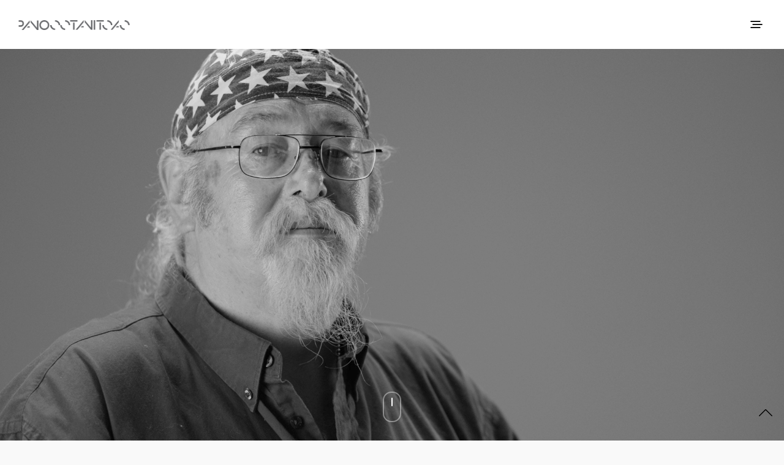

--- FILE ---
content_type: text/html; charset=UTF-8
request_url: https://pstanitsas.com/portfolio/drive-sober-or-get-pulled-over/
body_size: 10491
content:
<!doctype html>
<html lang="en-US">
<head>
	<meta charset="UTF-8" />
	<meta name="viewport" content="width=device-width, initial-scale=1, maximum-scale=1, viewport-fit=cover">
	<link rel="profile" href="http://gmpg.org/xfn/11">
	<link rel="pingback" href="https://pstanitsas.com/xmlrpc.php">
	<meta http-equiv="x-dns-prefetch-control" content="on">
	<link rel="dns-prefetch" href="//fonts.googleapis.com" />
	<link rel="dns-prefetch" href="//fonts.gstatic.com" />
	<link rel="dns-prefetch" href="//0.gravatar.com/" />
	<link rel="dns-prefetch" href="//2.gravatar.com/" />
	<link rel="dns-prefetch" href="//1.gravatar.com/" /><title>Drive Sober or Get Pulled Over &#8211; pstanitsas</title>
<meta name='robots' content='max-image-preview:large' />
<link rel='dns-prefetch' href='//use.typekit.net' />
<link rel='dns-prefetch' href='//secure.gravatar.com' />
<link rel='dns-prefetch' href='//stats.wp.com' />
<link rel='dns-prefetch' href='//v0.wordpress.com' />
<link rel="alternate" type="application/rss+xml" title="pstanitsas &raquo; Feed" href="https://pstanitsas.com/feed/" />
<link rel="alternate" type="application/rss+xml" title="pstanitsas &raquo; Comments Feed" href="https://pstanitsas.com/comments/feed/" />
<link rel="alternate" title="oEmbed (JSON)" type="application/json+oembed" href="https://pstanitsas.com/wp-json/oembed/1.0/embed?url=https%3A%2F%2Fpstanitsas.com%2Fportfolio%2Fdrive-sober-or-get-pulled-over" />
<link rel="alternate" title="oEmbed (XML)" type="text/xml+oembed" href="https://pstanitsas.com/wp-json/oembed/1.0/embed?url=https%3A%2F%2Fpstanitsas.com%2Fportfolio%2Fdrive-sober-or-get-pulled-over&#038;format=xml" />
<style id='wp-img-auto-sizes-contain-inline-css' type='text/css'>
img:is([sizes=auto i],[sizes^="auto," i]){contain-intrinsic-size:3000px 1500px}
/*# sourceURL=wp-img-auto-sizes-contain-inline-css */
</style>
<link rel='stylesheet' id='sbi_styles-css' href='https://pstanitsas.com/wp-content/plugins/instagram-feed/css/sbi-styles.min.css?ver=6.10.0' type='text/css' media='all' />
<style id='wp-emoji-styles-inline-css' type='text/css'>

	img.wp-smiley, img.emoji {
		display: inline !important;
		border: none !important;
		box-shadow: none !important;
		height: 1em !important;
		width: 1em !important;
		margin: 0 0.07em !important;
		vertical-align: -0.1em !important;
		background: none !important;
		padding: 0 !important;
	}
/*# sourceURL=wp-emoji-styles-inline-css */
</style>
<style id='wp-block-library-inline-css' type='text/css'>
:root{--wp-block-synced-color:#7a00df;--wp-block-synced-color--rgb:122,0,223;--wp-bound-block-color:var(--wp-block-synced-color);--wp-editor-canvas-background:#ddd;--wp-admin-theme-color:#007cba;--wp-admin-theme-color--rgb:0,124,186;--wp-admin-theme-color-darker-10:#006ba1;--wp-admin-theme-color-darker-10--rgb:0,107,160.5;--wp-admin-theme-color-darker-20:#005a87;--wp-admin-theme-color-darker-20--rgb:0,90,135;--wp-admin-border-width-focus:2px}@media (min-resolution:192dpi){:root{--wp-admin-border-width-focus:1.5px}}.wp-element-button{cursor:pointer}:root .has-very-light-gray-background-color{background-color:#eee}:root .has-very-dark-gray-background-color{background-color:#313131}:root .has-very-light-gray-color{color:#eee}:root .has-very-dark-gray-color{color:#313131}:root .has-vivid-green-cyan-to-vivid-cyan-blue-gradient-background{background:linear-gradient(135deg,#00d084,#0693e3)}:root .has-purple-crush-gradient-background{background:linear-gradient(135deg,#34e2e4,#4721fb 50%,#ab1dfe)}:root .has-hazy-dawn-gradient-background{background:linear-gradient(135deg,#faaca8,#dad0ec)}:root .has-subdued-olive-gradient-background{background:linear-gradient(135deg,#fafae1,#67a671)}:root .has-atomic-cream-gradient-background{background:linear-gradient(135deg,#fdd79a,#004a59)}:root .has-nightshade-gradient-background{background:linear-gradient(135deg,#330968,#31cdcf)}:root .has-midnight-gradient-background{background:linear-gradient(135deg,#020381,#2874fc)}:root{--wp--preset--font-size--normal:16px;--wp--preset--font-size--huge:42px}.has-regular-font-size{font-size:1em}.has-larger-font-size{font-size:2.625em}.has-normal-font-size{font-size:var(--wp--preset--font-size--normal)}.has-huge-font-size{font-size:var(--wp--preset--font-size--huge)}.has-text-align-center{text-align:center}.has-text-align-left{text-align:left}.has-text-align-right{text-align:right}.has-fit-text{white-space:nowrap!important}#end-resizable-editor-section{display:none}.aligncenter{clear:both}.items-justified-left{justify-content:flex-start}.items-justified-center{justify-content:center}.items-justified-right{justify-content:flex-end}.items-justified-space-between{justify-content:space-between}.screen-reader-text{border:0;clip-path:inset(50%);height:1px;margin:-1px;overflow:hidden;padding:0;position:absolute;width:1px;word-wrap:normal!important}.screen-reader-text:focus{background-color:#ddd;clip-path:none;color:#444;display:block;font-size:1em;height:auto;left:5px;line-height:normal;padding:15px 23px 14px;text-decoration:none;top:5px;width:auto;z-index:100000}html :where(.has-border-color){border-style:solid}html :where([style*=border-top-color]){border-top-style:solid}html :where([style*=border-right-color]){border-right-style:solid}html :where([style*=border-bottom-color]){border-bottom-style:solid}html :where([style*=border-left-color]){border-left-style:solid}html :where([style*=border-width]){border-style:solid}html :where([style*=border-top-width]){border-top-style:solid}html :where([style*=border-right-width]){border-right-style:solid}html :where([style*=border-bottom-width]){border-bottom-style:solid}html :where([style*=border-left-width]){border-left-style:solid}html :where(img[class*=wp-image-]){height:auto;max-width:100%}:where(figure){margin:0 0 1em}html :where(.is-position-sticky){--wp-admin--admin-bar--position-offset:var(--wp-admin--admin-bar--height,0px)}@media screen and (max-width:600px){html :where(.is-position-sticky){--wp-admin--admin-bar--position-offset:0px}}

/*# sourceURL=wp-block-library-inline-css */
</style><style id='global-styles-inline-css' type='text/css'>
:root{--wp--preset--aspect-ratio--square: 1;--wp--preset--aspect-ratio--4-3: 4/3;--wp--preset--aspect-ratio--3-4: 3/4;--wp--preset--aspect-ratio--3-2: 3/2;--wp--preset--aspect-ratio--2-3: 2/3;--wp--preset--aspect-ratio--16-9: 16/9;--wp--preset--aspect-ratio--9-16: 9/16;--wp--preset--color--black: #000000;--wp--preset--color--cyan-bluish-gray: #abb8c3;--wp--preset--color--white: #ffffff;--wp--preset--color--pale-pink: #f78da7;--wp--preset--color--vivid-red: #cf2e2e;--wp--preset--color--luminous-vivid-orange: #ff6900;--wp--preset--color--luminous-vivid-amber: #fcb900;--wp--preset--color--light-green-cyan: #7bdcb5;--wp--preset--color--vivid-green-cyan: #00d084;--wp--preset--color--pale-cyan-blue: #8ed1fc;--wp--preset--color--vivid-cyan-blue: #0693e3;--wp--preset--color--vivid-purple: #9b51e0;--wp--preset--color--thb-accent: #1aa97f;--wp--preset--gradient--vivid-cyan-blue-to-vivid-purple: linear-gradient(135deg,rgb(6,147,227) 0%,rgb(155,81,224) 100%);--wp--preset--gradient--light-green-cyan-to-vivid-green-cyan: linear-gradient(135deg,rgb(122,220,180) 0%,rgb(0,208,130) 100%);--wp--preset--gradient--luminous-vivid-amber-to-luminous-vivid-orange: linear-gradient(135deg,rgb(252,185,0) 0%,rgb(255,105,0) 100%);--wp--preset--gradient--luminous-vivid-orange-to-vivid-red: linear-gradient(135deg,rgb(255,105,0) 0%,rgb(207,46,46) 100%);--wp--preset--gradient--very-light-gray-to-cyan-bluish-gray: linear-gradient(135deg,rgb(238,238,238) 0%,rgb(169,184,195) 100%);--wp--preset--gradient--cool-to-warm-spectrum: linear-gradient(135deg,rgb(74,234,220) 0%,rgb(151,120,209) 20%,rgb(207,42,186) 40%,rgb(238,44,130) 60%,rgb(251,105,98) 80%,rgb(254,248,76) 100%);--wp--preset--gradient--blush-light-purple: linear-gradient(135deg,rgb(255,206,236) 0%,rgb(152,150,240) 100%);--wp--preset--gradient--blush-bordeaux: linear-gradient(135deg,rgb(254,205,165) 0%,rgb(254,45,45) 50%,rgb(107,0,62) 100%);--wp--preset--gradient--luminous-dusk: linear-gradient(135deg,rgb(255,203,112) 0%,rgb(199,81,192) 50%,rgb(65,88,208) 100%);--wp--preset--gradient--pale-ocean: linear-gradient(135deg,rgb(255,245,203) 0%,rgb(182,227,212) 50%,rgb(51,167,181) 100%);--wp--preset--gradient--electric-grass: linear-gradient(135deg,rgb(202,248,128) 0%,rgb(113,206,126) 100%);--wp--preset--gradient--midnight: linear-gradient(135deg,rgb(2,3,129) 0%,rgb(40,116,252) 100%);--wp--preset--font-size--small: 13px;--wp--preset--font-size--medium: 20px;--wp--preset--font-size--large: 36px;--wp--preset--font-size--x-large: 42px;--wp--preset--spacing--20: 0.44rem;--wp--preset--spacing--30: 0.67rem;--wp--preset--spacing--40: 1rem;--wp--preset--spacing--50: 1.5rem;--wp--preset--spacing--60: 2.25rem;--wp--preset--spacing--70: 3.38rem;--wp--preset--spacing--80: 5.06rem;--wp--preset--shadow--natural: 6px 6px 9px rgba(0, 0, 0, 0.2);--wp--preset--shadow--deep: 12px 12px 50px rgba(0, 0, 0, 0.4);--wp--preset--shadow--sharp: 6px 6px 0px rgba(0, 0, 0, 0.2);--wp--preset--shadow--outlined: 6px 6px 0px -3px rgb(255, 255, 255), 6px 6px rgb(0, 0, 0);--wp--preset--shadow--crisp: 6px 6px 0px rgb(0, 0, 0);}:where(.is-layout-flex){gap: 0.5em;}:where(.is-layout-grid){gap: 0.5em;}body .is-layout-flex{display: flex;}.is-layout-flex{flex-wrap: wrap;align-items: center;}.is-layout-flex > :is(*, div){margin: 0;}body .is-layout-grid{display: grid;}.is-layout-grid > :is(*, div){margin: 0;}:where(.wp-block-columns.is-layout-flex){gap: 2em;}:where(.wp-block-columns.is-layout-grid){gap: 2em;}:where(.wp-block-post-template.is-layout-flex){gap: 1.25em;}:where(.wp-block-post-template.is-layout-grid){gap: 1.25em;}.has-black-color{color: var(--wp--preset--color--black) !important;}.has-cyan-bluish-gray-color{color: var(--wp--preset--color--cyan-bluish-gray) !important;}.has-white-color{color: var(--wp--preset--color--white) !important;}.has-pale-pink-color{color: var(--wp--preset--color--pale-pink) !important;}.has-vivid-red-color{color: var(--wp--preset--color--vivid-red) !important;}.has-luminous-vivid-orange-color{color: var(--wp--preset--color--luminous-vivid-orange) !important;}.has-luminous-vivid-amber-color{color: var(--wp--preset--color--luminous-vivid-amber) !important;}.has-light-green-cyan-color{color: var(--wp--preset--color--light-green-cyan) !important;}.has-vivid-green-cyan-color{color: var(--wp--preset--color--vivid-green-cyan) !important;}.has-pale-cyan-blue-color{color: var(--wp--preset--color--pale-cyan-blue) !important;}.has-vivid-cyan-blue-color{color: var(--wp--preset--color--vivid-cyan-blue) !important;}.has-vivid-purple-color{color: var(--wp--preset--color--vivid-purple) !important;}.has-black-background-color{background-color: var(--wp--preset--color--black) !important;}.has-cyan-bluish-gray-background-color{background-color: var(--wp--preset--color--cyan-bluish-gray) !important;}.has-white-background-color{background-color: var(--wp--preset--color--white) !important;}.has-pale-pink-background-color{background-color: var(--wp--preset--color--pale-pink) !important;}.has-vivid-red-background-color{background-color: var(--wp--preset--color--vivid-red) !important;}.has-luminous-vivid-orange-background-color{background-color: var(--wp--preset--color--luminous-vivid-orange) !important;}.has-luminous-vivid-amber-background-color{background-color: var(--wp--preset--color--luminous-vivid-amber) !important;}.has-light-green-cyan-background-color{background-color: var(--wp--preset--color--light-green-cyan) !important;}.has-vivid-green-cyan-background-color{background-color: var(--wp--preset--color--vivid-green-cyan) !important;}.has-pale-cyan-blue-background-color{background-color: var(--wp--preset--color--pale-cyan-blue) !important;}.has-vivid-cyan-blue-background-color{background-color: var(--wp--preset--color--vivid-cyan-blue) !important;}.has-vivid-purple-background-color{background-color: var(--wp--preset--color--vivid-purple) !important;}.has-black-border-color{border-color: var(--wp--preset--color--black) !important;}.has-cyan-bluish-gray-border-color{border-color: var(--wp--preset--color--cyan-bluish-gray) !important;}.has-white-border-color{border-color: var(--wp--preset--color--white) !important;}.has-pale-pink-border-color{border-color: var(--wp--preset--color--pale-pink) !important;}.has-vivid-red-border-color{border-color: var(--wp--preset--color--vivid-red) !important;}.has-luminous-vivid-orange-border-color{border-color: var(--wp--preset--color--luminous-vivid-orange) !important;}.has-luminous-vivid-amber-border-color{border-color: var(--wp--preset--color--luminous-vivid-amber) !important;}.has-light-green-cyan-border-color{border-color: var(--wp--preset--color--light-green-cyan) !important;}.has-vivid-green-cyan-border-color{border-color: var(--wp--preset--color--vivid-green-cyan) !important;}.has-pale-cyan-blue-border-color{border-color: var(--wp--preset--color--pale-cyan-blue) !important;}.has-vivid-cyan-blue-border-color{border-color: var(--wp--preset--color--vivid-cyan-blue) !important;}.has-vivid-purple-border-color{border-color: var(--wp--preset--color--vivid-purple) !important;}.has-vivid-cyan-blue-to-vivid-purple-gradient-background{background: var(--wp--preset--gradient--vivid-cyan-blue-to-vivid-purple) !important;}.has-light-green-cyan-to-vivid-green-cyan-gradient-background{background: var(--wp--preset--gradient--light-green-cyan-to-vivid-green-cyan) !important;}.has-luminous-vivid-amber-to-luminous-vivid-orange-gradient-background{background: var(--wp--preset--gradient--luminous-vivid-amber-to-luminous-vivid-orange) !important;}.has-luminous-vivid-orange-to-vivid-red-gradient-background{background: var(--wp--preset--gradient--luminous-vivid-orange-to-vivid-red) !important;}.has-very-light-gray-to-cyan-bluish-gray-gradient-background{background: var(--wp--preset--gradient--very-light-gray-to-cyan-bluish-gray) !important;}.has-cool-to-warm-spectrum-gradient-background{background: var(--wp--preset--gradient--cool-to-warm-spectrum) !important;}.has-blush-light-purple-gradient-background{background: var(--wp--preset--gradient--blush-light-purple) !important;}.has-blush-bordeaux-gradient-background{background: var(--wp--preset--gradient--blush-bordeaux) !important;}.has-luminous-dusk-gradient-background{background: var(--wp--preset--gradient--luminous-dusk) !important;}.has-pale-ocean-gradient-background{background: var(--wp--preset--gradient--pale-ocean) !important;}.has-electric-grass-gradient-background{background: var(--wp--preset--gradient--electric-grass) !important;}.has-midnight-gradient-background{background: var(--wp--preset--gradient--midnight) !important;}.has-small-font-size{font-size: var(--wp--preset--font-size--small) !important;}.has-medium-font-size{font-size: var(--wp--preset--font-size--medium) !important;}.has-large-font-size{font-size: var(--wp--preset--font-size--large) !important;}.has-x-large-font-size{font-size: var(--wp--preset--font-size--x-large) !important;}
/*# sourceURL=global-styles-inline-css */
</style>

<style id='classic-theme-styles-inline-css' type='text/css'>
/*! This file is auto-generated */
.wp-block-button__link{color:#fff;background-color:#32373c;border-radius:9999px;box-shadow:none;text-decoration:none;padding:calc(.667em + 2px) calc(1.333em + 2px);font-size:1.125em}.wp-block-file__button{background:#32373c;color:#fff;text-decoration:none}
/*# sourceURL=/wp-includes/css/classic-themes.min.css */
</style>
<link rel='stylesheet' id='thb-app-css' href='https://pstanitsas.com/wp-content/themes/notio-wp/assets/css/app.css?ver=5.6.3' type='text/css' media='all' />
<style id='thb-app-inline-css' type='text/css'>
h1,h2,h3,h4,h5,h6,blockquote p,.thb-portfolio-filter .filters,.thb-portfolio .type-portfolio.hover-style5 .thb-categories {font-family:proxima-nova, 'BlinkMacSystemFont', -apple-system, 'Roboto', 'Lucida Sans';}body {font-family:franklin-gothic-urw, 'BlinkMacSystemFont', -apple-system, 'Roboto', 'Lucida Sans';}h1,.h1 {}h2 {}h3 {}h4 {}h5 {}h6 {}#full-menu .sf-menu > li > a {}#full-menu .sub-menu li a {}.subfooter .thb-subfooter-menu li a {}input[type="submit"],submit,.button,.btn,.btn-block,.btn-text,.vc_btn3 {}#full-menu .sf-menu>li>a,.mobile-menu a {font-family:proxima-nova, 'BlinkMacSystemFont', -apple-system, 'Roboto', 'Lucida Sans';}.products .product h3 {}.product-page .product-information h1.product_title {}.thb-product-detail .product-information .woocommerce-product-details__short-description,.thb-product-detail .product-information .woocommerce-product-details__short-description p {}.header .logolink .logoimg {max-height:16px;}.header .logolink .logoimg[src$=".svg"] {max-height:100%;height:16px;}
/*# sourceURL=thb-app-inline-css */
</style>
<link rel='stylesheet' id='thb-style-css' href='https://pstanitsas.com/wp-content/themes/notio-wp/style.css?ver=5.6.3' type='text/css' media='all' />
<link rel='stylesheet' id='js_composer_front-css' href='https://pstanitsas.com/wp-content/plugins/js_composer/assets/css/js_composer.min.css?ver=8.2' type='text/css' media='all' />
<script type="text/javascript" defer='defer' src="https://pstanitsas.com/wp-includes/js/jquery/jquery.min.js?ver=3.7.1" id="jquery-core-js"></script>
<script type="text/javascript" defer='defer' src="https://pstanitsas.com/wp-includes/js/jquery/jquery-migrate.min.js?ver=3.4.1" id="jquery-migrate-js"></script>
<script type="text/javascript" defer='defer' src="https://use.typekit.net/ebm6byl.js?ver=5.6.3" id="thb-typekit-js"></script>
<script type="text/javascript" id="thb-typekit-js-after">
/* <![CDATA[ */
try{Typekit.load({ async: true });}catch(e){}
//# sourceURL=thb-typekit-js-after
/* ]]> */
</script>
<script></script><link rel="https://api.w.org/" href="https://pstanitsas.com/wp-json/" /><link rel="alternate" title="JSON" type="application/json" href="https://pstanitsas.com/wp-json/wp/v2/portfolio/1392" /><link rel="EditURI" type="application/rsd+xml" title="RSD" href="https://pstanitsas.com/xmlrpc.php?rsd" />
<meta name="generator" content="WordPress 6.9" />
<link rel="canonical" href="https://pstanitsas.com/portfolio/drive-sober-or-get-pulled-over" />
	<style>img#wpstats{display:none}</style>
		<meta name="generator" content="Powered by WPBakery Page Builder - drag and drop page builder for WordPress."/>
<link rel="icon" href="https://pstanitsas.com/wp-content/uploads/2018/01/cropped-461639-1469215135-32x32.jpg" sizes="32x32" />
<link rel="icon" href="https://pstanitsas.com/wp-content/uploads/2018/01/cropped-461639-1469215135-192x192.jpg" sizes="192x192" />
<link rel="apple-touch-icon" href="https://pstanitsas.com/wp-content/uploads/2018/01/cropped-461639-1469215135-180x180.jpg" />
<meta name="msapplication-TileImage" content="https://pstanitsas.com/wp-content/uploads/2018/01/cropped-461639-1469215135-270x270.jpg" />
<style type="text/css" data-type="vc_shortcodes-custom-css">.vc_custom_1592859416577{background-image: url(https://pstanitsas.com/wp-content/uploads/2020/06/BillboardStills_8.jpg?id=1403) !important;background-position: center !important;background-repeat: no-repeat !important;background-size: cover !important;}.vc_custom_1491558560908{padding-top: 12vh !important;padding-bottom: 12vh !important;}.vc_custom_1491558553200{padding-right: 5% !important;}</style><noscript><style> .wpb_animate_when_almost_visible { opacity: 1; }</style></noscript><link rel='stylesheet' id='vc_animate-css-css' href='https://pstanitsas.com/wp-content/plugins/js_composer/assets/lib/vendor/node_modules/animate.css/animate.min.css?ver=8.2' type='text/css' media='all' />
</head>
<body class="wp-singular portfolio-template-default single single-portfolio postid-1392 wp-theme-notio-wp mobile_menu_position_right mobile_menu_style_style1 header_style_style2 header_full_menu_off footer_style_style1 site_bars_off preloader_off header_full_menu_submenu_color_style1 footer_simple_fixed_off thb-single-product-ajax-on transparent_header_off  wpb-js-composer js-comp-ver-8.2 vc_responsive">

<div id="wrapper" class="open">

	<!-- Start Header -->
	<header class="header style2">
	<div class="row align-middle 
			full-width-row no-padding ">
		<div class="small-12 columns">
			<div class="logo-holder">
								<a href="https://pstanitsas.com/" class="logolink">
					<img src="https://pstanitsas.com/wp-content/uploads/2018/01/logo.png" class="logoimg" alt="pstanitsas"/>
					<img src="https://pstanitsas.com/wp-content/themes/notio-wp/assets/img/logo.png" class="logoimg logo_light" alt="pstanitsas"/>
				</a>
			</div>
			<div class="menu-holder icon-holder">
													<nav id="full-menu" role="navigation">
													<ul id="menu-navigation" class="sf-menu"><li id="menu-item-1076" class="menu-item menu-item-type-custom menu-item-object-custom menu-item-home menu-item-1076"><a href="https://pstanitsas.com">Home</a></li>
<li id="menu-item-716" class="menu-item menu-item-type-post_type menu-item-object-page menu-item-716"><a href="https://pstanitsas.com/about-me/">About Me</a></li>
</ul>											</nav>
																				<a href="#" data-target="open-menu" class="mobile-toggle">
					<div>
						<span></span><span></span><span></span>
					</div>
				</a>
							</div>
		</div>
	</div>
</header>
	<!-- End Header -->

	
	<div role="main">
						<div class="post post-1392 portfolio type-portfolio status-publish has-post-thumbnail hentry project-category-inspiration project-category-motion project-category-social-media" id="post-1392">

			<div class="post-content single-text">
				<div class="row wpb_row row-fluid no-padding full-width-row mouse_scroll_row vc_custom_1592859416577 row-has-fill row-o-full-height full-height-content row-o-columns-middle row-o-content-bottom row-flex"><div class="wpb_column columns medium-12 thb-dark-column small-12"><div class="vc_column-inner "><div class="wpb_wrapper "></div></div></div><div class="scroll-bottom light style2"><div></div></div></div><div class="row wpb_row row-fluid vc_custom_1491558560908"><div class="wpb_column columns medium-12 thb-dark-column small-12"><div class="vc_column-inner vc_custom_1491558553200"><div class="wpb_wrapper ">
	<div class="wpb_text_column wpb_content_element  " >
		<div class="wpb_wrapper">
			<p>EOPSS wanted to expand the Drive Sober or Get Pulled Over campaign. As part of the social digital buy, we created 4 Instagram polls that served to our target audience. This is a great example of how to creatively use b-roll from a shoot. These polls were served at random and work independently of one another. We created short would-you-rather scenarios that made people think twice about driving high. In our focus group findings, many people claim that they can drive perfectly fine with they&#8217;re high. But what about when something unexpected happens? Most people would agree that it&#8217;s best to be sober.</p>

		</div>
	</div>
</div></div></div></div><div class="row wpb_row row-fluid"><div class="wpb_column columns medium-12 thb-dark-column small-12"><div class="vc_column-inner "><div class="wpb_wrapper "><div class="vc_empty_space" id="thb-empty-space-696fd400aed67" style="height: 32px" ><span class="vc_empty_space_inner"></span></div>
</div></div></div></div><div class="row wpb_row row-fluid"><div class="wpb_column columns medium-4 thb-dark-column small-12"><div class="vc_column-inner "><div class="wpb_wrapper ">
	<div class="wpb_video_widget wpb_content_element vc_clearfix  wpb_animate_when_almost_visible wpb_left-to-right left-to-right  vc_video-aspect-ratio-916 vc_video-el-width-100 vc_video-align-left" >
		<div class="wpb_wrapper">
			
			<div class="wpb_video_wrapper"><div class="flex-video widescreen youtube"><iframe title="Nil" width="500" height="281" src="https://www.youtube.com/embed/GvuUNpkd4ng?feature=oembed&showinfo=0&rel=0&modestbranding=1" frameborder="0" allow="accelerometer; autoplay; clipboard-write; encrypted-media; gyroscope; picture-in-picture; web-share" referrerpolicy="strict-origin-when-cross-origin" allowfullscreen></iframe></div></div>
		</div>
	</div>
</div></div></div><div class="wpb_column columns medium-4 thb-dark-column small-12"><div class="vc_column-inner "><div class="wpb_wrapper ">
	<div class="wpb_video_widget wpb_content_element vc_clearfix  wpb_animate_when_almost_visible wpb_right-to-left right-to-left  vc_video-aspect-ratio-916 vc_video-el-width-100 vc_video-align-center" >
		<div class="wpb_wrapper">
			
			<div class="wpb_video_wrapper"><div class="flex-video widescreen youtube"><iframe title="Sasha" width="500" height="281" src="https://www.youtube.com/embed/b4pQ2_O2-hc?feature=oembed&showinfo=0&rel=0&modestbranding=1" frameborder="0" allow="accelerometer; autoplay; clipboard-write; encrypted-media; gyroscope; picture-in-picture; web-share" referrerpolicy="strict-origin-when-cross-origin" allowfullscreen></iframe></div></div>
		</div>
	</div>
</div></div></div><div class="wpb_column columns medium-4 thb-dark-column small-12"><div class="vc_column-inner "><div class="wpb_wrapper ">			<div class="portfolio-attributes
		style1		">
												<div class="attribute">
						<h6>Total Impressions</h6>
												81,994											</div>
									<div class="attribute">
						<h6>Total Reach</h6>
												68,560											</div>
									<div class="attribute">
						<h6>Total Responses</h6>
												2,148											</div>
									</div>
		</div></div></div></div><div class="row wpb_row row-fluid"><div class="wpb_column columns medium-12 thb-dark-column small-12"><div class="vc_column-inner "><div class="wpb_wrapper "><div class="vc_empty_space" id="thb-empty-space-696fd400af9c9" style="height: 32px" ><span class="vc_empty_space_inner"></span></div>
</div></div></div></div><div class="row wpb_row row-fluid"><div class="wpb_column columns medium-12 thb-dark-column small-12"><div class="vc_column-inner "><div class="wpb_wrapper "><div class="vc_empty_space" id="thb-empty-space-696fd400afba6" style="height: 32px" ><span class="vc_empty_space_inner"></span></div>

	<div class="wpb_text_column wpb_content_element  " >
		<div class="wpb_wrapper">
			<p>Part of the campaign extension were dispensary bags and posters. We wanted to hit our target audience directly at the point of purchase and remind them of what is really common sense. We intrigued, question what it meant to be high, and reminded users to make the right choice when it was time to drive.</p>

		</div>
	</div>
<div class="vc_empty_space" id="thb-empty-space-696fd400afc71" style="height: 55px" ><span class="vc_empty_space_inner"></span></div>
</div></div></div></div><div class="row wpb_row row-fluid"><div class="wpb_column columns medium-8 thb-dark-column small-12"><div class="vc_column-inner "><div class="wpb_wrapper ">	<div id="thb-image-696fd400afe18" class="caption-style1  alignleft   thb_image_link wp-caption ">
	  			<div class="thb-image-inner size_100">
				<img decoding="async" class="thb_image    lazyload" src="[data-uri]" data-src="https://pstanitsas.com/wp-content/uploads/2020/06/bags-1200x840.jpg" width="1200" height="840" alt="bags" title="bags" loading="lazy" />							</div>
									</div>
	</div></div></div><div class="wpb_column columns medium-4 thb-dark-column small-12"><div class="vc_column-inner "><div class="wpb_wrapper ">	<div id="thb-image-696fd400b008b" class="caption-style1  alignright   thb_image_link wp-caption ">
	  			<div class="thb-image-inner size_100">
				<img fetchpriority="high" decoding="async" width="1200" height="1800" src="[data-uri]" class="thb_image   attachment-full thb-lazyload lazyload" alt="" title="poster" sizes="(max-width: 1200px) 100vw, 1200px" data-src="https://pstanitsas.com/wp-content/uploads/2020/06/poster.jpg" data-sizes="auto" data-srcset="https://pstanitsas.com/wp-content/uploads/2020/06/poster.jpg 1200w, https://pstanitsas.com/wp-content/uploads/2020/06/poster-200x300.jpg 200w, https://pstanitsas.com/wp-content/uploads/2020/06/poster-682x1024.jpg 682w, https://pstanitsas.com/wp-content/uploads/2020/06/poster-768x1152.jpg 768w, https://pstanitsas.com/wp-content/uploads/2020/06/poster-1024x1536.jpg 1024w, https://pstanitsas.com/wp-content/uploads/2020/06/poster-300x450.jpg 300w, https://pstanitsas.com/wp-content/uploads/2020/06/poster-150x225.jpg 150w, https://pstanitsas.com/wp-content/uploads/2020/06/poster-600x900.jpg 600w, https://pstanitsas.com/wp-content/uploads/2020/06/poster-900x1350.jpg 900w, https://pstanitsas.com/wp-content/uploads/2020/06/poster-20x30.jpg 20w" data-attachment-id="1393" data-permalink="https://pstanitsas.com/portfolio/drive-sober-or-get-pulled-over/poster/" data-orig-file="https://pstanitsas.com/wp-content/uploads/2020/06/poster.jpg" data-orig-size="1200,1800" data-comments-opened="1" data-image-meta="{&quot;aperture&quot;:&quot;0&quot;,&quot;credit&quot;:&quot;&quot;,&quot;camera&quot;:&quot;&quot;,&quot;caption&quot;:&quot;&quot;,&quot;created_timestamp&quot;:&quot;0&quot;,&quot;copyright&quot;:&quot;&quot;,&quot;focal_length&quot;:&quot;0&quot;,&quot;iso&quot;:&quot;0&quot;,&quot;shutter_speed&quot;:&quot;0&quot;,&quot;title&quot;:&quot;&quot;,&quot;orientation&quot;:&quot;0&quot;}" data-image-title="poster" data-image-description="" data-image-caption="" data-medium-file="https://pstanitsas.com/wp-content/uploads/2020/06/poster-200x300.jpg" data-large-file="https://pstanitsas.com/wp-content/uploads/2020/06/poster-682x1024.jpg" />							</div>
									</div>
	</div></div></div></div><div class="row wpb_row row-fluid"><div class="wpb_column columns medium-12 thb-dark-column small-12"><div class="vc_column-inner "><div class="wpb_wrapper "><div class="vc_empty_space" id="thb-empty-space-696fd400b06e0" style="height: 55px" ><span class="vc_empty_space_inner"></span></div>
</div></div></div></div>
							</div>
		</div>
									<div class="portfolio_nav">
		<div class="row full-width-row">
			<div class="small-5 columns">
									<a href="https://pstanitsas.com/portfolio/think-argus-website" class="post_nav_link prev">
						<figure>
						<img width="50" height="50" src="https://pstanitsas.com/wp-content/uploads/2020/06/Hero_all-150x150.jpg" class="attachment-50x50 size-50x50 wp-post-image" alt="" decoding="async" loading="lazy" data-attachment-id="1426" data-permalink="https://pstanitsas.com/portfolio/think-argus-website/hero_all/" data-orig-file="https://pstanitsas.com/wp-content/uploads/2020/06/Hero_all.jpg" data-orig-size="1542,1050" data-comments-opened="1" data-image-meta="{&quot;aperture&quot;:&quot;0&quot;,&quot;credit&quot;:&quot;&quot;,&quot;camera&quot;:&quot;&quot;,&quot;caption&quot;:&quot;&quot;,&quot;created_timestamp&quot;:&quot;0&quot;,&quot;copyright&quot;:&quot;&quot;,&quot;focal_length&quot;:&quot;0&quot;,&quot;iso&quot;:&quot;0&quot;,&quot;shutter_speed&quot;:&quot;0&quot;,&quot;title&quot;:&quot;&quot;,&quot;orientation&quot;:&quot;1&quot;}" data-image-title="Hero_all" data-image-description="" data-image-caption="" data-medium-file="https://pstanitsas.com/wp-content/uploads/2020/06/Hero_all-300x204.jpg" data-large-file="https://pstanitsas.com/wp-content/uploads/2020/06/Hero_all-1024x697.jpg" />						<svg xmlns="http://www.w3.org/2000/svg" viewBox="0 0 64 64" enable-background="new 0 0 64 64"><path fill="none" stroke="#000" stroke-width="2" stroke-linejoin="bevel" stroke-miterlimit="10" d="M37 15 20 32 37 49"/></svg>						</figure>

						<strong>
														Previous Project (p)													</strong>
						<span>Think Argus Website</span>
					</a>
								</div>
			<div class="small-2 columns center_link">
				<aside class="share_wrapper">
	<a href="#" class="
	 share-post-link">Share</a>
	<div class="share_container">
		<div class="spacer"></div>
		<div class="row max_width align-center">
			<div class="small-12 large-10 columns">
				<div class="vcenter">
					<div class="product_share">
						<h4>Share This Work</h4>
												<a href="http://www.facebook.com/sharer.php?u=https%3A%2F%2Fpstanitsas.com%2Fportfolio%2Fdrive-sober-or-get-pulled-over" rel="noreferrer nofollow" class="social facebook boxed-icon white-fill"><i class="fa fa-facebook"></i></a>
																		<a href="https://twitter.com/intent/tweet?text=Drive+Sober+or+Get+Pulled+Over&url=https%3A%2F%2Fpstanitsas.com%2Fportfolio%2Fdrive-sober-or-get-pulled-over&via=pstanitsas" rel="noreferrer nofollow" class="social twitter boxed-icon white-fill"><i class="fa fa-twitter"></i></a>
																		<a href="http://pinterest.com/pin/create/link/?url=https://pstanitsas.com/portfolio/drive-sober-or-get-pulled-over&amp;media=https://pstanitsas.com/wp-content/uploads/2020/06/A002C008_120101_A45U_2.jpg&description=Drive+Sober+or+Get+Pulled+Over" rel="noreferrer nofollow" class="social pinterest boxed-icon white-fill" nopin="nopin" data-pin-no-hover="true"><i class="fa fa-pinterest"></i></a>
																																			</div>
					<div class="product_copy">
						<h4>Copy Link to Clipboard</h4>
						<form>
							<input type="text" class="copy-value" value="https://pstanitsas.com/portfolio/drive-sober-or-get-pulled-over" readonly/>
							<a class="btn blue">Copy</a>
						</form>
					</div>
				</div>
			</div>
		</div>
	</div>
</aside>
				</div>
			<div class="small-5 columns">
									<a href="https://pstanitsas.com/portfolio/bha-logo" class="post_nav_link next">

						<strong>
															Next Project (n)													</strong>
						<span>BHA Logo</span>
						<figure>
							<img width="50" height="50" src="https://pstanitsas.com/wp-content/uploads/2020/06/08224C96-B2D4-4536-B476-57FFE97044CC-150x150.jpg" class="attachment-50x50 size-50x50 wp-post-image" alt="" decoding="async" loading="lazy" srcset="https://pstanitsas.com/wp-content/uploads/2020/06/08224C96-B2D4-4536-B476-57FFE97044CC-150x150.jpg 150w, https://pstanitsas.com/wp-content/uploads/2020/06/08224C96-B2D4-4536-B476-57FFE97044CC-300x300.jpg 300w, https://pstanitsas.com/wp-content/uploads/2020/06/08224C96-B2D4-4536-B476-57FFE97044CC-768x768.jpg 768w, https://pstanitsas.com/wp-content/uploads/2020/06/08224C96-B2D4-4536-B476-57FFE97044CC-600x600.jpg 600w, https://pstanitsas.com/wp-content/uploads/2020/06/08224C96-B2D4-4536-B476-57FFE97044CC-900x900.jpg 900w, https://pstanitsas.com/wp-content/uploads/2020/06/08224C96-B2D4-4536-B476-57FFE97044CC-20x20.jpg 20w, https://pstanitsas.com/wp-content/uploads/2020/06/08224C96-B2D4-4536-B476-57FFE97044CC.jpg 1000w" sizes="auto, (max-width: 50px) 100vw, 50px" data-attachment-id="1496" data-permalink="https://pstanitsas.com/portfolio/bha-logo/08224c96-b2d4-4536-b476-57ffe97044cc/" data-orig-file="https://pstanitsas.com/wp-content/uploads/2020/06/08224C96-B2D4-4536-B476-57FFE97044CC.jpg" data-orig-size="1000,1000" data-comments-opened="1" data-image-meta="{&quot;aperture&quot;:&quot;0&quot;,&quot;credit&quot;:&quot;&quot;,&quot;camera&quot;:&quot;&quot;,&quot;caption&quot;:&quot;&quot;,&quot;created_timestamp&quot;:&quot;0&quot;,&quot;copyright&quot;:&quot;&quot;,&quot;focal_length&quot;:&quot;0&quot;,&quot;iso&quot;:&quot;0&quot;,&quot;shutter_speed&quot;:&quot;0&quot;,&quot;title&quot;:&quot;&quot;,&quot;orientation&quot;:&quot;0&quot;}" data-image-title="08224C96-B2D4-4536-B476-57FFE97044CC" data-image-description="" data-image-caption="" data-medium-file="https://pstanitsas.com/wp-content/uploads/2020/06/08224C96-B2D4-4536-B476-57FFE97044CC-300x300.jpg" data-large-file="https://pstanitsas.com/wp-content/uploads/2020/06/08224C96-B2D4-4536-B476-57FFE97044CC.jpg" />							<svg xmlns="http://www.w3.org/2000/svg" viewBox="0 0 64 64" enable-background="new 0 0 64 64"><path fill="none" stroke="#000" stroke-width="2" stroke-linejoin="bevel" stroke-miterlimit="10" d="m27 15l17 17-17 17"/></svg>						</figure>
					</a>
								</div>
		</div>
	</div>
							</div><!-- End role["main"] -->
	<footer id="footer" class="footer style1">
	<div class="row">
		<div class="small-12 columns social-links">
											<a href="http://www.facebook.com/panos.stanitsas" class="facebook icon-1x" rel="noreferrer nofollow" target="_blank">
					<i class="fa fa-facebook"></i>
								</a>
								<a href="http://www.linkedin.com/in/panosstanitsas" class="linkedin icon-1x" rel="noreferrer nofollow" target="_blank">
					<i class="fa fa-linkedin"></i>
								</a>
								<a href="http://www.instagram.com/pscrow21/" class="instagram icon-1x" rel="noreferrer nofollow" target="_blank">
					<i class="fa fa-instagram"></i>
								</a>
									</div>
	</div>
</footer>
	<!-- Start Mobile Menu -->
	<nav id="mobile-menu" class="style1" data-behaviour="thb-submenu">
	<div class="spacer"></div>
	<div class="menu-container custom_scroll">
		<a href="#" class="panel-close"><svg xmlns="http://www.w3.org/2000/svg" viewBox="0 0 64 64" enable-background="new 0 0 64 64"><g fill="none" stroke="#000" stroke-width="2" stroke-miterlimit="10"><path d="m18.947 17.15l26.1 25.903"/><path d="m19.05 43.15l25.902-26.1"/></g></svg></a>
		<div class="menu-holder">
							<ul id="menu-navigation-1" class="mobile-menu"><li id="menu-item-1076" class="menu-item menu-item-type-custom menu-item-object-custom menu-item-home menu-item-1076"><a href="https://pstanitsas.com">Home</a></li>
<li id="menu-item-716" class="menu-item menu-item-type-post_type menu-item-object-page menu-item-716"><a href="https://pstanitsas.com/about-me/">About Me</a></li>
</ul>					</div>

		<div class="menu-footer">
			<p><a href="mailto:pstanitsas@gmail.com"><strong>pstanitsas@gmail.com</strong></a></p>			<div class="social-links">
								<a href="http://facebook.com/panos.stanitsas" class="facebook icon-1x" rel="noreferrer nofollow" target="_blank">
					<i class="fa fa-facebook"></i>
								</a>
								<a href="https://www.linkedin.com/in/panosstanitsas/" class="linkedin icon-1x" rel="noreferrer nofollow" target="_blank">
					<i class="fa fa-linkedin"></i>
								</a>
								<a href="https://www.instagram.com/pscrow21/" class="instagram icon-1x" rel="noreferrer nofollow" target="_blank">
					<i class="fa fa-instagram"></i>
								</a>
							</div>
					</div>
	</div>
</nav>
	<!-- End Mobile Menu -->

	<!-- Start Quick Cart -->
		<!-- End Quick Cart -->
</div> <!-- End #wrapper -->
	<a href="#" id="scroll_totop"><svg xmlns="http://www.w3.org/2000/svg" viewBox="0 0 64 64" enable-background="new 0 0 64 64"><path fill="none" stroke="#000" stroke-width="2" stroke-linejoin="bevel" stroke-miterlimit="10" d="m15 40l17-17 17 17"/></svg></a>
		<script type="speculationrules">
{"prefetch":[{"source":"document","where":{"and":[{"href_matches":"/*"},{"not":{"href_matches":["/wp-*.php","/wp-admin/*","/wp-content/uploads/*","/wp-content/*","/wp-content/plugins/*","/wp-content/themes/notio-wp/*","/*\\?(.+)"]}},{"not":{"selector_matches":"a[rel~=\"nofollow\"]"}},{"not":{"selector_matches":".no-prefetch, .no-prefetch a"}}]},"eagerness":"conservative"}]}
</script>
<!-- Instagram Feed JS -->
<script type="text/javascript">
var sbiajaxurl = "https://pstanitsas.com/wp-admin/admin-ajax.php";
</script>
<script type="text/html" id="wpb-modifications"> window.wpbCustomElement = 1; </script><script type="text/javascript" defer='defer' src="https://pstanitsas.com/wp-content/themes/notio-wp/assets/js/vendor.min.js?ver=5.6.3" id="thb-vendor-js"></script>
<script type="text/javascript" defer='defer' src="https://pstanitsas.com/wp-includes/js/underscore.min.js?ver=1.13.7" id="underscore-js"></script>
<script type="text/javascript" id="thb-app-js-extra">
/* <![CDATA[ */
var themeajax = {"url":"https://pstanitsas.com/wp-admin/admin-ajax.php","l10n":{"loading":"Loading ...","nomore":"No More Posts","added":"Added To Cart","copied":"Copied","of":"%curr% of %total%"},"settings":{"shop_product_listing_pagination":"style1","keyboard_nav":"on","is_cart":false,"is_checkout":false},"arrows":{"left":"\u003Csvg xmlns=\"http://www.w3.org/2000/svg\" viewBox=\"0 0 64 64\" enable-background=\"new 0 0 64 64\"\u003E\u003Cg fill=\"none\" stroke=\"#000\" stroke-width=\"2\" stroke-miterlimit=\"10\"\u003E\u003Cpath d=\"m64 32h-63\"/\u003E\u003Cpath stroke-linejoin=\"bevel\" d=\"m10 23l-9 9 9 9\"/\u003E\u003C/g\u003E\u003C/svg\u003E","right":"\u003Csvg xmlns=\"http://www.w3.org/2000/svg\" viewBox=\"0 0 64 64\" enable-background=\"new 0 0 64 64\"\u003E\u003Cg fill=\"none\" stroke=\"#000\" stroke-width=\"2\" stroke-miterlimit=\"10\"\u003E\u003Cpath d=\"m0 32h63\"/\u003E\u003Cpath stroke-linejoin=\"bevel\" d=\"m54 41l9-9-9-9\"/\u003E\u003C/g\u003E\u003C/svg\u003E","top":"\u003Csvg xmlns=\"http://www.w3.org/2000/svg\" xmlns:xlink=\"http://www.w3.org/1999/xlink\" x=\"0px\" y=\"0px\"\r\n\t width=\"14px\" height=\"8px\" viewBox=\"0 0 14 8\" enable-background=\"new 0 0 14 8\" xml:space=\"preserve\"\u003E\r\n\u003Cpath d=\"M6.899,0.003C6.68,0.024,6.472,0.107,6.306,0.241L0.473,6.187c-0.492,0.307-0.622,0.922-0.289,1.376\r\n\tC0.517,8.017,1.186,8.136,1.678,7.83c0.067-0.043,0.129-0.092,0.185-0.146L7,2.285l5.138,5.398c0.404,0.4,1.085,0.424,1.52,0.05\r\n\tc0.435-0.373,0.459-1,0.055-1.4c-0.056-0.055-0.118-0.104-0.186-0.146L7.694,0.241C7.475,0.066,7.188-0.02,6.899,0.003z\"/\u003E\r\n\u003C/svg\u003E\r\n","bottom":"\u003Csvg xmlns=\"http://www.w3.org/2000/svg\" xmlns:xlink=\"http://www.w3.org/1999/xlink\" x=\"0px\" y=\"0px\"\r\n\t width=\"14px\" height=\"8px\" viewBox=\"0 0 14 8\" enable-background=\"new 0 0 14 8\" xml:space=\"preserve\"\u003E\r\n\u003Cpath d=\"M7.694,7.758l5.832-5.946c0.067-0.042,0.13-0.091,0.186-0.146c0.404-0.4,0.38-1.027-0.055-1.4\r\n\tc-0.435-0.374-1.115-0.351-1.52,0.05L7,5.714L1.862,0.316C1.807,0.261,1.745,0.212,1.678,0.169C1.186-0.137,0.517-0.018,0.185,0.436\r\n\tC-0.148,0.89-0.019,1.505,0.473,1.812l5.833,5.946C6.472,7.892,6.68,7.974,6.899,7.996C7.188,8.019,7.475,7.933,7.694,7.758z\"/\u003E\r\n\u003C/svg\u003E\r\n"}};
//# sourceURL=thb-app-js-extra
/* ]]> */
</script>
<script type="text/javascript" defer='defer' src="https://pstanitsas.com/wp-content/themes/notio-wp/assets/js/app.min.js?ver=5.6.3" id="thb-app-js"></script>
<script type="text/javascript" id="jetpack-stats-js-before">
/* <![CDATA[ */
_stq = window._stq || [];
_stq.push([ "view", JSON.parse("{\"v\":\"ext\",\"blog\":\"142960010\",\"post\":\"1392\",\"tz\":\"-5\",\"srv\":\"pstanitsas.com\",\"j\":\"1:15.3.1\"}") ]);
_stq.push([ "clickTrackerInit", "142960010", "1392" ]);
//# sourceURL=jetpack-stats-js-before
/* ]]> */
</script>
<script type="text/javascript" defer='defer' src="https://stats.wp.com/e-202604.js" id="jetpack-stats-js" defer="defer" data-wp-strategy="defer"></script>
<script type="text/javascript" defer='defer' src="https://pstanitsas.com/wp-content/plugins/js_composer/assets/js/dist/js_composer_front.min.js?ver=8.2" id="wpb_composer_front_js-js"></script>
<script type="text/javascript" defer='defer' src="https://pstanitsas.com/wp-content/plugins/js_composer/assets/lib/vc/vc_waypoints/vc-waypoints.min.js?ver=8.2" id="vc_waypoints-js"></script>
<script id="wp-emoji-settings" type="application/json">
{"baseUrl":"https://s.w.org/images/core/emoji/17.0.2/72x72/","ext":".png","svgUrl":"https://s.w.org/images/core/emoji/17.0.2/svg/","svgExt":".svg","source":{"concatemoji":"https://pstanitsas.com/wp-includes/js/wp-emoji-release.min.js?ver=6.9"}}
</script>
<script type="module">
/* <![CDATA[ */
/*! This file is auto-generated */
const a=JSON.parse(document.getElementById("wp-emoji-settings").textContent),o=(window._wpemojiSettings=a,"wpEmojiSettingsSupports"),s=["flag","emoji"];function i(e){try{var t={supportTests:e,timestamp:(new Date).valueOf()};sessionStorage.setItem(o,JSON.stringify(t))}catch(e){}}function c(e,t,n){e.clearRect(0,0,e.canvas.width,e.canvas.height),e.fillText(t,0,0);t=new Uint32Array(e.getImageData(0,0,e.canvas.width,e.canvas.height).data);e.clearRect(0,0,e.canvas.width,e.canvas.height),e.fillText(n,0,0);const a=new Uint32Array(e.getImageData(0,0,e.canvas.width,e.canvas.height).data);return t.every((e,t)=>e===a[t])}function p(e,t){e.clearRect(0,0,e.canvas.width,e.canvas.height),e.fillText(t,0,0);var n=e.getImageData(16,16,1,1);for(let e=0;e<n.data.length;e++)if(0!==n.data[e])return!1;return!0}function u(e,t,n,a){switch(t){case"flag":return n(e,"\ud83c\udff3\ufe0f\u200d\u26a7\ufe0f","\ud83c\udff3\ufe0f\u200b\u26a7\ufe0f")?!1:!n(e,"\ud83c\udde8\ud83c\uddf6","\ud83c\udde8\u200b\ud83c\uddf6")&&!n(e,"\ud83c\udff4\udb40\udc67\udb40\udc62\udb40\udc65\udb40\udc6e\udb40\udc67\udb40\udc7f","\ud83c\udff4\u200b\udb40\udc67\u200b\udb40\udc62\u200b\udb40\udc65\u200b\udb40\udc6e\u200b\udb40\udc67\u200b\udb40\udc7f");case"emoji":return!a(e,"\ud83e\u1fac8")}return!1}function f(e,t,n,a){let r;const o=(r="undefined"!=typeof WorkerGlobalScope&&self instanceof WorkerGlobalScope?new OffscreenCanvas(300,150):document.createElement("canvas")).getContext("2d",{willReadFrequently:!0}),s=(o.textBaseline="top",o.font="600 32px Arial",{});return e.forEach(e=>{s[e]=t(o,e,n,a)}),s}function r(e){var t=document.createElement("script");t.src=e,t.defer=!0,document.head.appendChild(t)}a.supports={everything:!0,everythingExceptFlag:!0},new Promise(t=>{let n=function(){try{var e=JSON.parse(sessionStorage.getItem(o));if("object"==typeof e&&"number"==typeof e.timestamp&&(new Date).valueOf()<e.timestamp+604800&&"object"==typeof e.supportTests)return e.supportTests}catch(e){}return null}();if(!n){if("undefined"!=typeof Worker&&"undefined"!=typeof OffscreenCanvas&&"undefined"!=typeof URL&&URL.createObjectURL&&"undefined"!=typeof Blob)try{var e="postMessage("+f.toString()+"("+[JSON.stringify(s),u.toString(),c.toString(),p.toString()].join(",")+"));",a=new Blob([e],{type:"text/javascript"});const r=new Worker(URL.createObjectURL(a),{name:"wpTestEmojiSupports"});return void(r.onmessage=e=>{i(n=e.data),r.terminate(),t(n)})}catch(e){}i(n=f(s,u,c,p))}t(n)}).then(e=>{for(const n in e)a.supports[n]=e[n],a.supports.everything=a.supports.everything&&a.supports[n],"flag"!==n&&(a.supports.everythingExceptFlag=a.supports.everythingExceptFlag&&a.supports[n]);var t;a.supports.everythingExceptFlag=a.supports.everythingExceptFlag&&!a.supports.flag,a.supports.everything||((t=a.source||{}).concatemoji?r(t.concatemoji):t.wpemoji&&t.twemoji&&(r(t.twemoji),r(t.wpemoji)))});
//# sourceURL=https://pstanitsas.com/wp-includes/js/wp-emoji-loader.min.js
/* ]]> */
</script>
<script></script></body>
</html>
